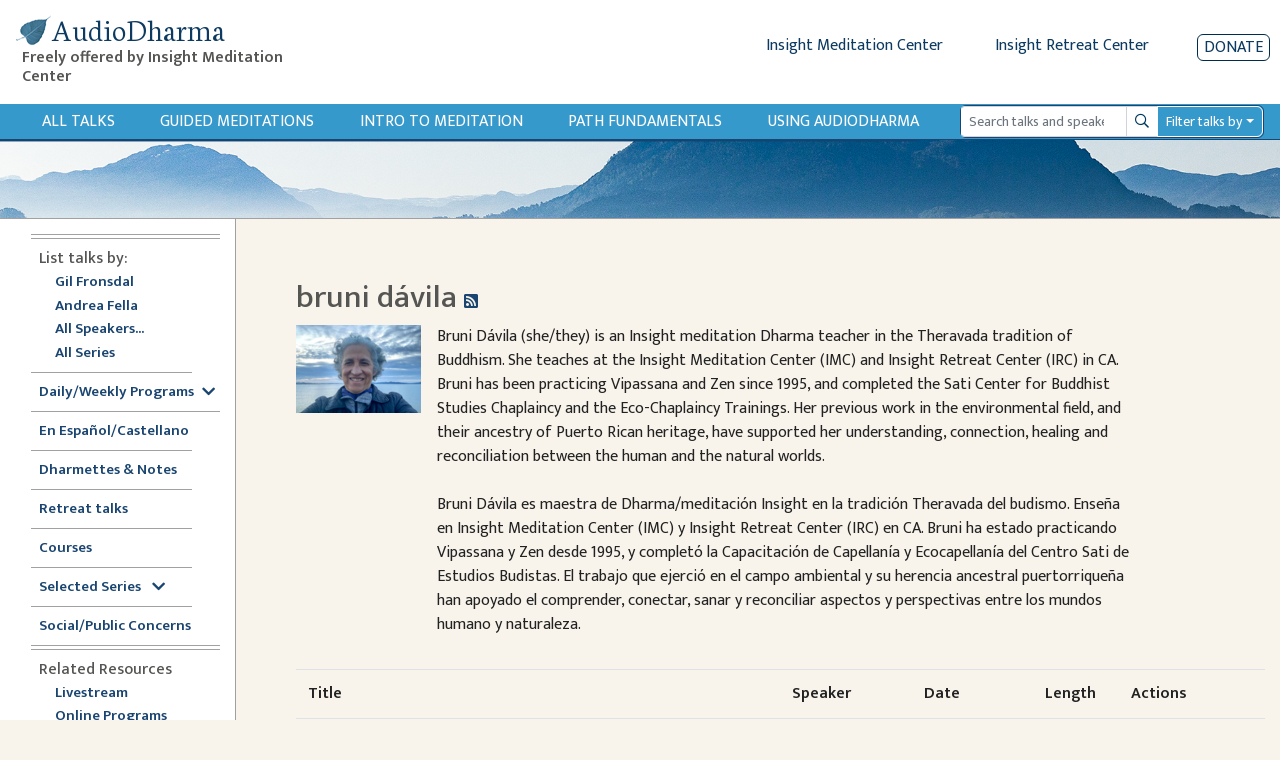

--- FILE ---
content_type: text/html; charset=utf-8
request_url: https://www.audiodharma.org/teacher/244/
body_size: 17110
content:
<!DOCTYPE html>
<html>
  <head>
    <title>AudioDharma -   bruni dávila
</title>
    <meta name="csrf-param" content="authenticity_token" />
<meta name="csrf-token" content="Asyjwewgzd6Z2kgqtozqGulShRPl5OlsJb7YG4m8Ftj5AsF77g7ljBVosVgsfcq7OnQQ6olHSMmdlnqKZTOmkA" />
    
    <link rel="stylesheet" href="https://fonts.googleapis.com/css?family=Neuton:extra-light,light,regular">
    <link href="https://fonts.googleapis.com/css2?family=Mukta+Vaani:wght@200;300;400;500;600&display=swap" rel="stylesheet">
    <link rel="icon" type="image/x-icon" href="/assets/favicon-105d15f1a0065cf3d176d23de23c652b3498a2adc5f34c7cbbc5e66246b77c02.ico" />
    <link rel="apple-touch-icon" href="/assets/apple-touch-icon-95786f787f82802b5f76707235921aa80e51346f4dfab9e74fb85b3179438b5b.png">
    <script src="https://kit.fontawesome.com/368674512e.js" crossorigin="anonymous"></script>
    <link rel="stylesheet" href="/assets/application-ce9300db1b705b9f7a535f78da36ec9fbe925681426300b17584f4ebfc4dba89.css" media="all" data-turbo-track="reload" />
    <script src="/packs/js/runtime.js" defer="defer"></script>
<script src="/packs/js/vendors-node_modules_jquery_dist_jquery_js.js" defer="defer"></script>
<script src="/packs/js/vendors-node_modules_luxon_src_luxon_js.js" defer="defer"></script>
<script src="/packs/js/vendors-node_modules_plyr_dist_plyr_min_js.js" defer="defer"></script>
<script src="/packs/js/vendors-node_modules_litepicker_dist_litepicker_umd_js-node_modules_litepicker_dist_plugins_m-825d81.js" defer="defer"></script>
<script src="/packs/js/vendors-node_modules_rails_ujs_lib_assets_compiled_rails-ujs_js.js" defer="defer"></script>
<script src="/packs/js/vendors-node_modules_hotwired_turbo-rails_app_javascript_turbo_index_js-node_modules_bootstra-f9f939.js" defer="defer"></script>
<script src="/packs/js/application.js" defer="defer"></script>
    <link rel="stylesheet" href="/packs/css/vendors-node_modules_hotwired_turbo-rails_app_javascript_turbo_index_js-node_modules_bootstra-f9f939.css" data-turbo-track="reload" defer="defer" />
    <!-- <link rel="alternate" type="application/rss+xml" title="Audio Dharma Podcast Feed" href="https://feeds.feedburner.com/audiodharma"> -->
    <meta name="keywords" content="Dharma talks, Buddhist audio talks, Vipassana, meditation, Buddhist teachings, Gil Fronsdal, Dharma, Theravada">
    <meta name="description" content="Audio Dharma is an archive of Dharma talks given by Gil Fronsdal and various guest speakers at the Insight Meditation Center in Redwood City, CA. Each talk illuminates aspects of the Buddha's teachings. The purpose is the same that the Buddha had for his teachings, to guide us toward the end of suffering and the attainment of freedom.">
    <meta name="apple-itunes-app" content="app-id=1273013847">
    <meta name="viewport" content="width=device-width, initial-scale=1.0">
  </head>
  <body>
    <div class="content">
      
<div class="row no-gutters d-flex d-md-none" style="padding:10px">
  <div class="col-xs-2 col-4">
    <button type="button" id="sidebarCollapse" class="btn btn-primary">
      <i class="fas fa-align-left"></i>
      <span>Show menu</span>
    </button>
  </div>
  <div class="col-xs-10 col-8">
    <a class='app-store-icon' href="https://itunes.apple.com/us/app/audio-dharma/id1273013847?mt=8" target="_blank">
      <img alt="Apple App Store Link" src="/assets/apple_store-0bf7b4315c7c51e1d2236c4724926a5d3460c95ab8da28964c19ffd44cae3ac9.svg" width="111" height="35" />
    </a>
    <a class='app-store-icon' href="https://play.google.com/store/apps/details?id=com.christopherminson.audiodharma" target="_blank">  <img alt="Google Play Link" src="/assets/google_play-2928ae8cf57a300e587bd6bde9fb9e5e079373063fd3f425bc35ef2caf41d46d.svg" width="111" height="35" />
    </a>
  </div>
</div>
<div class="header" style="padding: 10px;">
  <div class="row no-gutters ml-1">
    <div class="header-title col-6 col-md-4 col-lg-3">
      <h1 class="titlebar-brand" style="margin-bottom: 0">
        <a href="/" style="display: flex; align-items: center">
          <img alt="AudioDharma logo" src="/assets/bluebodhileaf-30a21ea7972a152ea16f595997381b4960c74046761954191f6663fb5188f795.png" />
          <span>AudioDharma</span>
        </a>
      </h1>
      <h5 class="ml-2 titlebar-subtitle d-none d-lg-block"> Freely offered by Insight Meditation Center </h5>
      <h5 class="titlebar-subtitle small d-lg-none d-block"> Freely offered by IMC </h5>
    </div>
    <div class="header-links col-6 col-md-8 col-lg-9">
        <div class="row justify-content-end no-gutters">
        <div class="d-none d-md-inline-block">
          <a href="http://www.insightmeditationcenter.org" class="mr-5">Insight Meditation Center</a>
          <a href="http://www.insightretreatcenter.org/" class="mr-5">Insight Retreat Center</a>
        </div>
        <div class="d-inline-block d-md-none d-xs-none">
          <a href="http://www.insightmeditationcenter.org" class="mr-4">IMC</a>
          <a href="http://www.insightretreatcenter.org/" class="mr-4">IRC</a>
        </div>
        <a class="donate-button" href="/donate">Donate</a>
      </div>
    </div>
  </div>
</div>

<div class="content-subheader">
  <div class="row no-gutters">
    <div class="col-3 d-md-none">
      <a class="subheader-link ml-3" href="/talks">All Talks</a>
    </div>
    <div class="subheader-link-holder d-none d-md-flex col-xl-9 col-md-7">
      <a class="subheader-link" href="/talks">All Talks</a>
<a class="subheader-link d-none d-xl-block" href="/playables/search?query=guided+meditation&amp;title=Guided+Meditations">Guided Meditations</a>
<a class="subheader-link d-none d-xl-block" href="/series/introduction">Intro to Meditation</a>
<a class="subheader-link" href="/series/fundamentals">Path Fundamentals</a>
<a class="subheader-link" href="/help">Using Audiodharma</a>

    </div>
    <div class="col-xl-3 col-md-5 col-9 my-auto order-md-12 float-right">
      <div class="mr-3">
        <form id="search-form" action="/playables/search" accept-charset="UTF-8" method="get">
  <div class="dropdown">
    <div class="input-group input-group-sm">
      <input name="query" type="search" class="form-control playable-search-input" placeholder="Search talks and speakers" value="">
      <div class="input-group-append">
        <button type="submit" class="btn input-group-text playable-search-button d-flex align-items-center">
          <i class="far fa-search" aria-hidden="true"></i>
          <span class="sr-only">Search</span>
        </button>
      </div>
      <div class="input-group-append">
        <button class="btn playable-search-dropdown dropdown-toggle input-group-text" type="button" id="searchAdvancedButton" aria-haspopup="true" aria-expanded="false">
          Filter talks by
        </button>
      </div>
      <div class="dropdown-menu" id="searchAdvancedDropdown" style="width: 100%" aria-labelledby="searchAdvancedButton">
        <div class="px-4 py-3">
          <div class="form-group row">
            <label class="col-4 col-form-label-sm" for="searchSpeaker" >Speaker </label>
            <select name="speaker_id" class="custom-select custom-select-sm col-8" id="searchSpeaker">
              <option selected="selected" value="">All</option>
<option value="264">Adrianne Ross</option>
<option value="16">Ajaan Thanissaro</option>
<option value="5">Ajahn Amaro</option>
<option value="455">Ajahn Brahmali</option>
<option value="33">Ajahn Chandako</option>
<option value="84">Ajahn Jumnien</option>
<option value="466">Ajahn Kovilo</option>
<option value="153">Ajahn Liem Thitadhammo</option>
<option value="109">Ajahn Metta</option>
<option value="468">Ajahn Nisabho</option>
<option value="224">Ajahn Pasanno</option>
<option value="119">Ajahn Prasert</option>
<option value="340">Ajahn Sucitto</option>
<option value="146">Ajahn Sundara</option>
<option value="151">Ajahn Thanasanti</option>
<option value="152">Ajahn Thaniya</option>
<option value="134">Alan Senauke</option>
<option value="297">Alex Haley</option>
<option value="262">Alexis Santos</option>
<option value="486">Alice Cabotaje</option>
<option value="342">Amana Brembry Johnson</option>
<option value="284">Amy Saltzman</option>
<option value="210">Andrea Castillo</option>
<option value="2">Andrea Fella</option>
<option value="62">Andrew Getz</option>
<option value="114">Andrew Olendzki</option>
<option value="276">Andrew Wallace</option>
<option value="20">Angie Boissevain</option>
<option value="98">Ani Lhadron</option>
<option value="311">Anna Douglas</option>
<option value="497">Annanda Barclay</option>
<option value="481">Anne Roise</option>
<option value="201">Annie Nugent</option>
<option value="51">Anushka Fernandopulle</option>
<option value="354">Ari Crellin-Quick</option>
<option value="200">Ari Goldfield</option>
<option value="100">Arlene Lueck</option>
<option value="181">Art Jolly</option>
<option value="7">Ayya Anandabodhi</option>
<option value="386">Ayya Dhammadipa</option>
<option value="128">Ayya Santacitta</option>
<option value="192">Ayya Santussika</option>
<option value="149">Ayya Tathaaloka</option>
<option value="61">Barbara Gates</option>
<option value="78">Berget Jelane</option>
<option value="450">Bernadette Prinster</option>
<option value="390">Bernat Font </option>
<option value="63">Beth Goldring</option>
<option value="125">Betsy Rose</option>
<option value="259">Bhante Buddharakkhita</option>
<option value="68">Bhante Henepola Gunaratana</option>
<option value="460">Bhante Pasanna</option>
<option value="242">Bhante Piyananda</option>
<option value="359">Bhante Sujato</option>
<option value="145">Bhante Sujiva</option>
<option value="208">Bhikkhu Analayo</option>
<option value="319">Bhikkhu Ananda</option>
<option value="19">Bhikkhu Bodhi</option>
<option value="477">Bhikkhu Sambodhi</option>
<option value="456">Bhikkhu Sanathavihari</option>
<option value="72">Bill Hart</option>
<option value="299">Bill Kostura</option>
<option value="159">Bill Weber</option>
<option value="73">Blanche Hartman</option>
<option value="141">Bob Stahl</option>
<option value="307">Brian Lesage</option>
<option value="56">Bruce Freedman</option>
<option value="270">Bruce Hyman</option>
<option value="244">bruni dávila</option>
<option value="25">Carla Brennan</option>
<option value="389">Carol Wilson</option>
<option value="48">Carolyn Dille</option>
<option value="234">Carrie Tamburo</option>
<option value="79">Charlie Johnson</option>
<option value="484">Chenxing Han</option>
<option value="74">Cheryl Hylton</option>
<option value="59">Cheryll Gasner</option>
<option value="35">Chris Clifford</option>
<option value="463">Chris Ives</option>
<option value="508">Chris Onderdonk</option>
<option value="461">Claralynn Nunamaker</option>
<option value="214">Cyndia Biver</option>
<option value="288">Daigan Gaither</option>
<option value="101">Daigan Lueck</option>
<option value="487">Dana DePalma, MA</option>
<option value="22">Daniel Bowling</option>
<option value="283">Dan Landry</option>
<option value="37">Darlene Cohen</option>
<option value="469">David Chernikoff</option>
<option value="38">David Cohn</option>
<option value="309">David Lorey</option>
<option value="479">David Morris</option>
<option value="241">Dawn Neal</option>
<option value="324">Dawn Scott</option>
<option value="391">Devin Berry</option>
<option value="369">Devon Hase</option>
<option value="255">Dhammaruwan</option>
<option value="240">Diana Clark</option>
<option value="164">Diana Winston</option>
<option value="55">Donald H. Flaxman</option>
<option value="126">Donald Rothberg</option>
<option value="80">Don Johnson</option>
<option value="71">Douglas Harding</option>
<option value="27">Edward Brown</option>
<option value="198">Eileen Messina</option>
<option value="490">Emily Linderman</option>
<option value="91">Eric Kolvig</option>
<option value="171">Eric Wendt</option>
<option value="29">Eugene Cash</option>
<option value="88">Evan Kavanagh</option>
<option value="371">Fiona Barner</option>
<option value="305">Francisco Morillo Gable</option>
<option value="117">Frank Ostaseski</option>
<option value="102">Fred Luskin</option>
<option value="168">Fred Porta</option>
<option value="133">Fu Nancy Schroeder</option>
<option value="258">Gay Watson</option>
<option value="1">Gil Fronsdal</option>
<option value="293">Ginger Clarkson</option>
<option value="6">Gloria Taraniya Ambrosia</option>
<option value="300">Grace Burford</option>
<option value="478">Grace Schireson</option>
<option value="92">Gregory Kramer</option>
<option value="131">Greg Scharf</option>
<option value="363">Gulwinder (Gullu) Singh</option>
<option value="169">Guy Armstrong</option>
<option value="105">Heather Martin</option>
<option value="147">Heather Sundberg</option>
<option value="498">Henry Shukman</option>
<option value="292">Hilary Borison</option>
<option value="39">Howard Cohn</option>
<option value="103">Hugh MacMillan</option>
<option value="310">Imam Tahir Anwar</option>
<option value="57">Ines Freedman</option>
<option value="157">Jacques Verduin</option>
<option value="89">Jaku Kinst</option>
<option value="10">James Baraz</option>
<option value="458">James Morrison</option>
<option value="301">Jan Nattier</option>
<option value="203">Jason Murphy</option>
<option value="494">Jaya Rudgard</option>
<option value="330">JD Doyle</option>
<option value="222">Jeff Hardin</option>
<option value="75">Jeff Hylton</option>
<option value="17">Jennifer Block</option>
<option value="93">Jennifer Lemas</option>
<option value="447">Jesse Maceo Vega Frey</option>
<option value="269">Jill Hyman</option>
<option value="304">Jill Shepherd</option>
<option value="26">Jim Bronson</option>
<option value="118">Jim Podolske</option>
<option value="452">Joah McGee</option>
<option value="170">Joan DePaoli</option>
<option value="247">JoAnna Hardy</option>
<option value="104">Joanna Macy</option>
<option value="403">Johnathan Woodside</option>
<option value="492">John Brehm</option>
<option value="97">John Lewis</option>
<option value="274">John Martin</option>
<option value="459">John O&#39;Connor</option>
<option value="207">John Peacock</option>
<option value="156">John Travis</option>
<option value="85">Jon Kabat-Zinn</option>
<option value="277">José Luis Reissig</option>
<option value="18">Joseph Bobrow</option>
<option value="64">Joseph Goldstein</option>
<option value="346">Jozen Tamori Gibson</option>
<option value="358">Judith Randall</option>
<option value="28">Judy Cannon</option>
<option value="278">Judy Long</option>
<option value="106">Kamala Masters</option>
<option value="347">Karen Zelin</option>
<option value="77">Kate Munding</option>
<option value="34">Kathy Cheney</option>
<option value="505">Keith Wakefield</option>
<option value="235">Kelly McGonigal</option>
<option value="489">Kerry Dunn</option>
<option value="67">Kevin Griffin</option>
<option value="4">Kim Allen</option>
<option value="107">Kim McLaughlin</option>
<option value="308">Kim Moore</option>
<option value="471">Kirsten DeLeo</option>
<option value="376">Kirsten Rudestam</option>
<option value="395">Kodo Conlin</option>
<option value="123">Kokai Roberts</option>
<option value="275">Konin Cardenas</option>
<option value="501">Kristina Isberg</option>
<option value="482">Lama Justin von Bujdoss</option>
<option value="166">Larry Yang</option>
<option value="42">Laura Crabb</option>
<option value="138">Lauren Silver</option>
<option value="45">Lee De Barros</option>
<option value="99">Lee Lipp</option>
<option value="24">Leigh Brasington</option>
<option value="495">Leigh Miller</option>
<option value="66">Lesley Grant</option>
<option value="122">Lewis Richmond</option>
<option value="453">Lienchi Tran</option>
<option value="355">Lilu Chen</option>
<option value="509">Lily Huang</option>
<option value="44">Linda Ruth Cutts</option>
<option value="197">Liz Powell</option>
<option value="165">Lori Wong</option>
<option value="491">Lydia Ridgway</option>
<option value="94">Marc Lesser</option>
<option value="58">Margaret Gainer</option>
<option value="142">Maria Straatmann</option>
<option value="393">Marjolein Janssen</option>
<option value="3">Mark Abramson</option>
<option value="40">Mark Coleman</option>
<option value="172">Mark Neenan</option>
<option value="205">Martin Aylward</option>
<option value="11">Martine Batchelor</option>
<option value="116">Mary Grace Orr</option>
<option value="256">Mary Mocine</option>
<option value="231">Matthew Brensilver</option>
<option value="173">Matt McNeil</option>
<option value="219">Max Erdstein</option>
<option value="464">Max Hokai Swanger</option>
<option value="272">Meg Gawler</option>
<option value="394">Mei Elliott</option>
<option value="162">Mel Weitsman</option>
<option value="14">Michael Bennett</option>
<option value="185">Michael Newhall</option>
<option value="163">Michael Wenger</option>
<option value="225">Michelle Shields</option>
<option value="323">Mindy Zlotnik</option>
<option value="90">Mirka Knaster</option>
<option value="108">Misha Merrill</option>
<option value="510">Mohsen Mahdawi</option>
<option value="313">Mushim (Patricia) Ikeda</option>
<option value="496">Nancy Hamilton</option>
<option value="226">Nancy Smee</option>
<option value="475">Nathan Jishin Michon</option>
<option value="229">Nikki Mirghafori</option>
<option value="338">Nirali Shah</option>
<option value="387">Nolitha Tsengiwe</option>
<option value="115">Nona Olivia</option>
<option value="53">Norman Fischer</option>
<option value="213">No Teacher</option>
<option value="285">Oori Silberstein</option>
<option value="243">Oren Jay Sofer</option>
<option value="130">Pa Auk Sayadaw</option>
<option value="282">Pablo González</option>
<option value="467">Pamela Ayo Yetunde</option>
<option value="161">Pamela Weiss</option>
<option value="69">Paul Haller</option>
<option value="177">Peter Overton</option>
<option value="110">Phillip Moffitt</option>
<option value="349">Rachel Lewis</option>
<option value="472">Ram Appalaraju</option>
<option value="266">Rebecca Bradshaw</option>
<option value="49">Rebecca Dixon</option>
<option value="193">Rebekkah LaDyne</option>
<option value="217">Ren Bunce</option>
<option value="218">Renshin Bunce</option>
<option value="148">Reverend Heng Sure</option>
<option value="356">Reverend Lien</option>
<option value="449">Rev. Liên Shutt</option>
<option value="135">Richard Shankman</option>
<option value="186">Richard Sievers</option>
<option value="70">Rick Hanson</option>
<option value="353">Rick Maddock</option>
<option value="253">Rita Gross</option>
<option value="43">Robert Cusick</option>
<option value="265">Robert Thomas</option>
<option value="87">Ronna Kabatznick</option>
<option value="230">Rose Taylor Goldfield</option>
<option value="280">Ruby Grad</option>
<option value="271">Ruth King</option>
<option value="36">Sally Clough</option>
<option value="365">Sandra Sanabria</option>
<option value="129">Santikaro</option>
<option value="405">Sarah Shaw</option>
<option value="314">Sayadaw U Jagara </option>
<option value="150">Sayadaw U Tejaniya</option>
<option value="502">Sean Feit Oakes</option>
<option value="221">Sean Kerr</option>
<option value="30">Seth Castleman</option>
<option value="279">Shahara Godfrey</option>
<option value="31">Shaila Catherine</option>
<option value="140">Shanti Soule</option>
<option value="206">Shantum Seth</option>
<option value="124">Sharda Rogell</option>
<option value="127">Sharon Salzberg</option>
<option value="260">Shelley Gault</option>
<option value="196">Shin Kwan Park</option>
<option value="245">Shinzen Young</option>
<option value="183">Sister Susila</option>
<option value="83">Smita Joshi</option>
<option value="158">Spring Washam</option>
<option value="12">Stephen Batchelor</option>
<option value="350">Stephen Fulder</option>
<option value="8">Steve Armstrong</option>
<option value="60">Steven Gasner</option>
<option value="182">Steve Stuckey</option>
<option value="144">Steve Stucky</option>
<option value="160">Steve Weintraub</option>
<option value="176">Stuart Clancy</option>
<option value="155">Surja Tjahaja</option>
<option value="50">Susan Ezequelle</option>
<option value="113">Susan O&#39;Connell</option>
<option value="493">Susan Shannon</option>
<option value="306">Susie Harrington</option>
<option value="375">Susy Keely</option>
<option value="286">Tanya Wiser</option>
<option value="23">Tara Brach</option>
<option value="321">Tara Mulay</option>
<option value="143">Teah Strozer</option>
<option value="139">Tempel Smith</option>
<option value="320">Tenzin Chogkyi</option>
<option value="360">Teresa Abdala-Romano</option>
<option value="54">Therese Fitzgerald</option>
<option value="296">Tim Burkett</option>
<option value="228">Tom Harshman</option>
<option value="187">Toni Bernhard</option>
<option value="15">Tony Bernhard</option>
<option value="175">Tony Patchell</option>
<option value="480">Trent Thornley</option>
<option value="457">Trent Walker</option>
<option value="388">Tuere Sala</option>
<option value="483">Vanessa Able</option>
<option value="476">Vanessa Sasson</option>
<option value="184">Various</option>
<option value="223">Venerable Pannavati</option>
<option value="9">Victoria Austin</option>
<option value="488">Victoria Cary</option>
<option value="199">Victor Medina</option>
<option value="52">Vinny Ferraro</option>
<option value="345">Walt Opie</option>
<option value="81">Wendy Johnson</option>
<option value="404">Wendy Lo, 劳颖昆 </option>
<option value="111">Wes Nisker</option>
<option value="86">Will Kabat-Zinn</option>
<option value="302">Xi He</option>
<option value="465">Yanli Wang</option>
<option value="402">Yasmina Porter</option>
<option value="333">Ying Chen, 陈颖</option>
<option value="120">Yvonne Rand</option>
            </select>
          </div>
          <div class="form-group row">
            <label class="col-4 col-form-label-sm" for="searchLanguage" >Language </label>
            <select name="language" class="custom-select custom-select-sm col-8" id="searchLanguage">
              <option selected="selected" value="">All</option>
<option value="Chinese">Chinese</option>
<option value="English">English</option>
<option value="Spanish">Spanish</option>
            </select>
          </div>
          <div class="form-group row">
            <label class="col-4 col-form-label-sm">Date Range</label>
            <div class="col-8 px-0">
              <div class="row no-gutters">
                <div class="col-6">
                  <input name="start_date" id="searchStartDate" class="form-control form-control-sm" autocomplete="off" placeholder="mm/dd/yyyy" value="" />
                  <small id="emailHelp" class="form-text text-muted">start date</small>
                </div>
                <div class="col-6">
                  <input name="end_date" id="searchEndDate" class="form-control form-control-sm" autocomplete="off" placeholder="mm/dd/yyyy" value="" />
                  <small id="emailHelp" class="form-text text-muted">end date</small>
                </div>
              </div>
            </div>
          </div>
          <div class="form-group row">
            <label class="col-4 col-form-label-sm">Duration</label>
            <select name="duration" class="custom-select custom-select-sm col-8" id="searchDuration">
              <option selected="selected" value="">Any length</option>
<option value="0,600">&lt; 10 minutes</option>
<option value="601,1800">10-30 minutes</option>
<option value="1801,3600">30-60 minutes</option>
<option value="3601">&gt; 60 minutes</option>
            </select>
          </div>
          <div class="form-group row">
            <label class="col-4 col-form-label-sm">Venue</label>
            <select name="venue_id" class="custom-select custom-select-sm col-8" id="searchVenue">
              <option selected="selected" value="">All</option>
<option value="1">Insight Meditation Center</option>
<option value="23">Insight Retreat Center</option>
<option value="26">Audio Dharma Archive</option>
<option value="33">Big Springs Retreat Center</option>
<option value="25">Chaplaincy Program at IMC</option>
<option value="24">DPP at IMC</option>
<option value="30">External - Non IMC Event</option>
<option value="21">Hidden Villa</option>
<option value="29">IMC Programs</option>
<option value="22">Jikoji Retreat Center</option>
<option value="27">Sati Center</option>
<option value="15">Spirit Rock Meditation Center</option>
<option value="18">unknown</option>
            </select>
          </div>
          <div class="form-group row">
            <label class="col-4 col-form-label-sm">Search Mode</label>
            <select name="mode" class="custom-select custom-select-sm col-8" id="searchMode">
              <option selected="selected" value="">Exact</option>
<option value="similar">Similar</option>
            </select>
          </div>
          <div class="form-group search-edited-transcript row ">
            <div class="col-6 form-inline form-check">
              <label class="form-check-label col-form-label-sm" for="editedTranscriptCheckbox">Edited transcript</label>
              <input type="checkbox" name="edited_transcript" id="editedTranscriptCheckbox" class="form-check-input ml-lg-3 ml-2"  />
            </div>
            <div class="col-6 form-check form-inline">
              <label class="form-check-label col-form-label-sm" for="editedVoiceTextCheckbox">Edited voice/text</label>
              <input type="checkbox" name="edited_voice_text" class="form-check-input ml-lg-3 ml-2" id="editedVoiceTextCheckbox"  />
            </div>
          </div>
          <button type="button" class="btn btn-secondary dropdown-close float-left">Close</button>
          <button type="submit" class="btn btn-primary float-right">Search</button>
          <button type="button" class="btn btn-danger-custom float-left js-clear-form ml-2">Clear</button>
        </div>
      </div>
    </div>
  </div>
</form>
      </div>
    </div>
  </div>
</div>
<div class="subheader-image d-none d-md-block">
</div>

      <div class="application-wrapper">
        <nav id="sidebar">
  <div id="dismiss">
    <i class="fas fa-arrow-left"></i>
  </div>
  <div class="sidebar-subheader d-md-none">
    <a class="subheader-link" href="/talks">All Talks</a>
<a class="subheader-link d-none d-xl-block" href="/playables/search?query=guided+meditation&amp;title=Guided+Meditations">Guided Meditations</a>
<a class="subheader-link d-none d-xl-block" href="/series/introduction">Intro to Meditation</a>
<a class="subheader-link" href="/series/fundamentals">Path Fundamentals</a>
<a class="subheader-link" href="/help">Using Audiodharma</a>

  </div>
  <ul class="inner">
    <div class="divider">
      <div class='line'></div>
      <div class='line'></div>
    </div>
    <li><span class="subheader">List talks by:</span></li>
    <ul>
      <li class="nav"><a class="" href="/speakers/1">Gil Fronsdal</a></li>
      <li class="nav"><a class="" href="/speakers/2">Andrea Fella</a></li>
      <li class="nav"><a class="" href="/speakers">All Speakers...</a></li>
      <li class="nav"><a class="" href="/series">All Series</a></li>
    </ul>
    <div class="divider">
      <div class='line narrow'></div>
    </div>
    <li class="nav"><a data-toggle="collapse" class='sidebar-collapse' id='selected-series-button' href='#weekly-series'>Daily/Weekly Programs<i class="ml-2 fas fa-chevron-down" style="vertical-align:middle"></i></a>
      <ul class="collapse sidebar-sublist" id="weekly-series">
        <li class="nav"><a class="" href="/series/12876">7am Sit &amp; Dharmette</a></li>
        <li class="nav"><a class="" href="/series/12981">Sunday Morning Program</a></li>
        <li class="nav"><a class="" href="/series/monday_night">Monday Night Sit &amp; Talk</a></li>
        <li class="nav"><a class="" href="/series/12884">Tuesday Sit, Reflection, Discussion</a></li>
        <li class="nav"><a class="" href="/playables/search?language=Spanish&amp;title=En+Espa%C3%B1ol">Dharma en Español (Tuesdays)</a></li>
        <li class="nav"><a class="" href="/series/wednesday_half_day">Wednesday Half Day Retreat</a></li>
        <li class="nav"><a class="" href="/series/12886">Thursday Sit with Q&amp;A</a></li>
        <li class="nav"><a class="" href="/playables/search?query=Happy+Hour&amp;title=Happy+Hour">Happy Hour</a></li>
      </ul>
    </li>
    <div class="divider">
      <div class='line'></div>
    </div>
    <li class="nav"><a class="" href="/playables/search?language=Spanish&amp;title=En+Espa%C3%B1ol">En Español/Castellano</a></li>
    <div class="divider">
      <div class='line narrow'></div>
    </div>
    <li class="nav"><a class="" href="/playables/search?query=dharmette+or+practice+notes&amp;title=Dharmettes+and+Practice+Notes">Dharmettes &amp; Notes</a></li>
    <div class="divider">
      <div class='line narrow'></div>
    </div>
    <li class="nav"><a class="" href="/retreats">Retreat talks</a></li>
    <div class="divider">
      <div class='line narrow'></div>
    </div>
    <li class="nav"><a class="" href="/courses">Courses</a></li>
    <div class="divider">
      <div class='line narrow'></div>
    </div>
    <li class="nav"><a data-toggle="collapse" class='sidebar-collapse' id='selected-series-button' href='#recommendations'>Selected Series <i class="ml-2 fas fa-chevron-down" style="vertical-align:middle"></i></a>
      <ul class="collapse sidebar-sublist" id="recommendations">
          <li class="nav"><a class="" href="/series/1797">Anapanasati Practice - Mindfulness of Breathing</a></li>
          <li class="nav"><a class="" href="/series/1724">Buddhist Meditation</a></li>
          <li class="nav"><a class="" href="/series/1804">Concentration Series</a></li>
          <li class="nav"><a class="" href="/series/1809">Daily Life Practice </a></li>
          <li class="nav"><a class="" href="/series/7020">Daylong Meditation Retreats</a></li>
          <li class="nav"><a class="" href="/series/1725">Dying in the Dharma</a></li>
          <li class="nav"><a class="" href="/series/3840">Eightfold Path Program</a></li>
          <li class="nav"><a class="" href="/series/4858">Four Noble Truths</a></li>
          <li class="nav"><a class="" href="/series/1761">Intermediate Mindfulness</a></li>
          <li class="nav"><a class="" href="/series/14356">Introduction to Mindfulness Instruction</a></li>
          <li class="nav"><a class="" href="/series/1728">Lovingkindness (Metta)</a></li>
          <li class="nav"><a class="" href="/series/1839">Sati Center</a></li>
          <li class="nav"><a class="" href="/series/1742">Satipatthana Sutta</a></li>
          <li class="nav"><a class="" href="/series/11517">Seven Factors of Awakening</a></li>
          <li class="nav"><a class="" href="/series/1808">The Five Hindrances</a></li>
          <li class="nav"><a class="" href="/series/1726">The Five Spiritual Faculties</a></li>
          <li class="nav"><a class="" href="/series/8823">The Refuges Class Series</a></li>
          <li class="nav"><a class="" href="/series/7118">The Ten Paramis</a></li>
          <li class="nav"><a class="" href="/series/1783">Working with Pain</a></li>
      </ul>
    </li>
    <div class="divider">
      <div class='line narrow'></div>
    </div>
    <li class="nav"><a class="" href="/series/social_public_concerns">Social/Public Concerns</a></li>
    <div class="divider">
      <div class='line'></div>
      <div class='line'></div>
    </div>
    <li><span class="subheader">Related Resources</span></li>
    <ul>
      <li class="nav"><a href="https://www.insightmeditationcenter.org/live-video/" target="_blank">Livestream</a></li>
      <li class="nav"><a href="https://www.insightmeditationcenter.org/programs/online-courses/" target="_blank">Online Programs</a></li>
      <li class="nav"><a href="https://www.insightmeditationcenter.org/meditation-timers/" target="_blank">Meditation Timers</a></li>
      <li class="nav"><a href="https://www.sati.org/" target="_blank">Sati Center </a></li>
      <li class="nav"><a class='sidebar-collapse' data-toggle="collapse" href='#videolist'>Videos<i class="ml-2 fas fa-chevron-down" style="vertical-align:middle"></i></a>
        <ul class="collapse sidebar-sublist" id="videolist">
          <li class="nav"><a href="https://www.insightmeditationcenter.org/7am-guided-sit-talk/" target="_blank">7am Sit & Dharmette</a>
            <li class="nav"><a href="https://www.insightmeditationcenter.org/classes/" target="_blank">Intro to Meditation</a></li>
            <li class="nav"><a href="https://www.insightmeditationcenter.org/sunday-morning-program/" target="_blank">Sunday Program</a></li>
            <li class="nav"><a href="https://www.insightmeditationcenter.org/monday-sit-talk/" target="_blank">Monday Night Sit & Talk</a></li>
            <li class="nav"><a href="https://www.insightmeditationcenter.org/happy-hour-sit-talk/" target="_blank">Happy Hour Sit and Talk</a></li>
            <li class="nav"><a href="https://www.youtube.com/playlist?list=PLq_lRuaNj50MYfV2g5CInDDH6kYDbw8vk" target="_blank">Guided Meditations</a></li>
            <li class="nav"><a href="https://www.insightmeditationcenter.org/wednesday-sit-dharmette/" target="_blank">Dharmettes</a></li>
          </ul>
        </li>
      </ul>
      <div class="divider">
        <div class='line'></div>
        <div class='line'></div>
      </div>
      <li class="nav"><a class="" href="/about">About Audiodharma</a></li>
      <li class="nav"><a class="" href="/feedback">Feedback</a></li>
    </ul>
  </nav>

        <div id="content" class="container-fluid">
          <div class="inner-content">
            <div class="row">
    <div class="col-sm-10 order-md-1 mt-2 mt-lg-0">
      <h2 class="page-title">
          bruni dávila

            <span style='font-size:16px'><a target='_blank' href=/feeds/speaker/244><i class='fas fa-rss-square'></i></a></span>

      </h2>
    </div>
</div>

            <div class='row no-gutters pb-3'>
  <div class="col-12 col-md-auto">
        <img alt="bruni dávila" src="https://audiodharma.us-east-1.linodeobjects.com/speakers/244/image3_small.png?X-Amz-Algorithm=AWS4-HMAC-SHA256&amp;X-Amz-Credential=HLLAU43PIIJJX5BMVR3M%2F20260121%2Fdefault%2Fs3%2Faws4_request&amp;X-Amz-Date=20260121T085752Z&amp;X-Amz-Expires=900&amp;X-Amz-SignedHeaders=host&amp;X-Amz-Signature=ee6d3839a2df8141e311c4695ff48af6c1df084c24c71c71c50b3412a5a3aa2e" />
  </div>
  <div class="col-12 px-md-3 col-md-9">
    <p class="d-md-block d-none full-bio"> Bruni Dávila (she/they) is an Insight meditation Dharma teacher in the Theravada tradition of Buddhism. She teaches at the Insight Meditation Center (IMC) and Insight Retreat Center (IRC) in CA. Bruni has been practicing Vipassana and Zen since 1995, and completed the Sati Center for Buddhist Studies Chaplaincy and the Eco-Chaplaincy Trainings. Her previous work in the environmental field, and their ancestry of Puerto Rican heritage, have supported her understanding, connection, healing and reconciliation between the human and the natural worlds.<br><br>Bruni Dávila es maestra de Dharma/meditación Insight en la tradición Theravada del budismo. Enseña en Insight Meditation Center (IMC) y Insight Retreat Center (IRC) en CA. Bruni ha estado practicando Vipassana y Zen desde 1995, y completó la Capacitación de Capellanía y Ecocapellanía del Centro Sati de Estudios Budistas. El trabajo que ejerció en el campo ambiental y su herencia ancestral puertorriqueña han apoyado el comprender, conectar, sanar y reconciliar aspectos y perspectivas entre los mundos humano y naturaleza.  </p>
    <p class="d-md-none short-bio"> Bruni Dávila (she/they) is an Insight meditation Dharma teacher in the Theravada tradition of Buddhism. She teaches at the Insight Meditation Center (IMC) and Insight Retreat Center (IRC) in CA....<a class="js-speaker-bio-read-more" href="#">Read more</a></p>
  </div>
</div>
<table class="table">
  <tr>
    <th style="max-width: 400px">Title </th>
    <th class="playable-table-speaker">Speaker</th>
    <th class="playable-table-date d-none d-md-table-cell">Date </th>
    <th class="d-none d-md-table-cell">Length </th>
    <th class="d-table-cell d-md-none">Length/<br />Date</th>
    <th class="d-none d-md-table-cell">Actions</th>
  </tr>
  <tr>
  <td class='playable-table-name'>
    <a href="/talks/23418">Dharmette: Mindfulness of the Body Internally, Externally and Everything In Between</a>
    </div>
  </td>
  <td class="playable-table-speaker"><a href="/speakers/244">bruni dávila</a></td>
  <td class="d-none d-md-table-cell playable-table-date">2025.07.16</td>
  <td class="d-none d-md-table-cell">12:33</td>
  <td class="d-table-cell d-md-none"><i class="fal fa-clock mr-1"></i>12:33<br />
    2025.07.16</td>
  <td class="d-none d-md-table-cell">
        <a class="js-audio-select" aria-label="Play Dharmette: Mindfulness of the Body Internally, Externally and Everything In Between" role="button" data-toggle="tooltip" data-placement="bottom" data-download-url="/talks/23418/download" data-url="https://audiodharma.us-east-1.linodeobjects.com/talks/23418/20250716-bruni_d%C3%A1vila-IMC-dharmette_mindfulness_of_the_body_internally_externally_and_everything_in_between.mp3" data-speakers="bruni dávila" data-title="Dharmette: Mindfulness of the Body Internally, Externally and Everything In Between" data-type="audio/mp3" data-id="23418" href="#">
          <i class="talk-icon play-icon fas fa-play" aria-hidden="true"></i>
</a>        <a href="/talks/23418/download"
          class="talk-icon far fa-arrow-to-bottom"
          data-toggle="tooltip"
          data-placement="bottom"
          title="Download"
          aria-label="Download Dharmette: Mindfulness of the Body Internally, Externally and Everything In Between"
          download></a>
      
  </td>
</tr>
<tr>
  <td class='playable-table-name'>
    <a href="/talks/22398">Tuesday evening reflections</a>
      <div class='badges'>
          <span class="badge badge-dark" data-toggle="tooltip" data-placement="bottom" title="Online Hybrid via Zoom Insight Retreat March 2-9 2025"><a href="/retreats/460">View Retreat</a></span>
    </div>
  </td>
  <td class="playable-table-speaker"><a href="/speakers/244">bruni dávila</a></td>
  <td class="d-none d-md-table-cell playable-table-date">2025.03.04</td>
  <td class="d-none d-md-table-cell">30:05</td>
  <td class="d-table-cell d-md-none"><i class="fal fa-clock mr-1"></i>30:05<br />
    2025.03.04</td>
  <td class="d-none d-md-table-cell">
        <a class="js-audio-select" aria-label="Play Tuesday evening reflections" role="button" data-toggle="tooltip" data-placement="bottom" data-download-url="/talks/22398/download" data-url="https://audiodharma.us-east-1.linodeobjects.com/talks/22398/20250304-bruni_d%C3%A1vila-IRC-tuesday_evening_reflections.mp3" data-speakers="bruni dávila" data-title="Tuesday evening reflections" data-type="audio/mp3" data-id="22398" href="#">
          <i class="talk-icon play-icon fas fa-play" aria-hidden="true"></i>
</a>        <a href="/talks/22398/download"
          class="talk-icon far fa-arrow-to-bottom"
          data-toggle="tooltip"
          data-placement="bottom"
          title="Download"
          aria-label="Download Tuesday evening reflections"
          download></a>
      
  </td>
</tr>
<tr>
  <td class='playable-table-name'>
    <a href="/talks/21445">The Eightfold Path Supported by Confidence</a>
    </div>
  </td>
  <td class="playable-table-speaker"><a href="/speakers/244">bruni dávila</a></td>
  <td class="d-none d-md-table-cell playable-table-date">2024.10.06</td>
  <td class="d-none d-md-table-cell">42:10</td>
  <td class="d-table-cell d-md-none"><i class="fal fa-clock mr-1"></i>42:10<br />
    2024.10.06</td>
  <td class="d-none d-md-table-cell">
        <a class="js-audio-select" aria-label="Play The Eightfold Path Supported by Confidence" role="button" data-toggle="tooltip" data-placement="bottom" data-download-url="/talks/21445/download" data-url="https://audiodharma.us-east-1.linodeobjects.com/talks/21445/20241006-bruni_d%C3%A1vila-IMC-the_eightfold_path_supported_by_confidence.mp3" data-speakers="bruni dávila" data-title="The Eightfold Path Supported by Confidence" data-type="audio/mp3" data-id="21445" href="#">
          <i class="talk-icon play-icon fas fa-play" aria-hidden="true"></i>
</a>        <a href="/talks/21445/download"
          class="talk-icon far fa-arrow-to-bottom"
          data-toggle="tooltip"
          data-placement="bottom"
          title="Download"
          aria-label="Download The Eightfold Path Supported by Confidence"
          download></a>
      <a title="Watch Video" data-hover="tooltip" data-placement="bottom" data-title="The Eightfold Path Supported by Confidence" data-embed-video-url="https://www.youtube.com/embed/SI1p7SPzDqM?autoplay=1" data-toggle="modal" data-target="#videoModal" class="talk-icon far fa-video video-modal-link d-none d-md-inline" aria-label="Watch The Eightfold Path Supported by Confidence in modal" href="#"></a><a title="Watch Video" data-hover="tooltip" data-placement="bottom" data-title="The Eightfold Path Supported by Confidence" class="talk-icon far fa-video d-sm-inline d-md-none" target="_blank" aria-label="Watch The Eightfold Path Supported by Confidence in new tab" href="https://youtube.com/live/SI1p7SPzDqM"></a>
  </td>
</tr>
<tr>
  <td class='playable-table-name'>
    <a href="/talks/19764">Dedication of Merit and Closing</a>
      <div class='badges'>
          <span class="badge badge-dark" data-toggle="tooltip" data-placement="bottom" title="Daylong Online Retreat with bruni dávila"><a href="/retreats/407">View Retreat</a></span>
    </div>
  </td>
  <td class="playable-table-speaker"><a href="/speakers/244">bruni dávila</a></td>
  <td class="d-none d-md-table-cell playable-table-date">2024.02.03</td>
  <td class="d-none d-md-table-cell">01:20</td>
  <td class="d-table-cell d-md-none"><i class="fal fa-clock mr-1"></i>01:20<br />
    2024.02.03</td>
  <td class="d-none d-md-table-cell">
        <a class="js-audio-select" aria-label="Play Dedication of Merit and Closing" role="button" data-toggle="tooltip" data-placement="bottom" data-download-url="/talks/19764/download" data-url="https://audiodharma.us-east-1.linodeobjects.com/talks/19764/20240203-bruni_d%C3%A1vila-IRC-dedication_of_merit_and_closing.mp3" data-speakers="bruni dávila" data-title="Dedication of Merit and Closing" data-type="audio/mp3" data-id="19764" href="#">
          <i class="talk-icon play-icon fas fa-play" aria-hidden="true"></i>
</a>        <a href="/talks/19764/download"
          class="talk-icon far fa-arrow-to-bottom"
          data-toggle="tooltip"
          data-placement="bottom"
          title="Download"
          aria-label="Download Dedication of Merit and Closing"
          download></a>
      
  </td>
</tr>
<tr>
  <td class='playable-table-name'>
    <a href="/talks/19763">Guided Meditation - Practice with the Brahmaviharas</a>
      <div class='badges'>
          <span class="badge badge-dark" data-toggle="tooltip" data-placement="bottom" title="Daylong Online Retreat with bruni dávila"><a href="/retreats/407">View Retreat</a></span>
    </div>
  </td>
  <td class="playable-table-speaker"><a href="/speakers/244">bruni dávila</a></td>
  <td class="d-none d-md-table-cell playable-table-date">2024.02.03</td>
  <td class="d-none d-md-table-cell">39:47</td>
  <td class="d-table-cell d-md-none"><i class="fal fa-clock mr-1"></i>39:47<br />
    2024.02.03</td>
  <td class="d-none d-md-table-cell">
        <a class="js-audio-select" aria-label="Play Guided Meditation - Practice with the Brahmaviharas" role="button" data-toggle="tooltip" data-placement="bottom" data-download-url="/talks/19763/download" data-url="https://audiodharma.us-east-1.linodeobjects.com/talks/19763/20240203-bruni_d%C3%A1vila-IRC-guided_meditation_-_practice_with_the_brahmaviharas.mp3" data-speakers="bruni dávila" data-title="Guided Meditation - Practice with the Brahmaviharas" data-type="audio/mp3" data-id="19763" href="#">
          <i class="talk-icon play-icon fas fa-play" aria-hidden="true"></i>
</a>        <a href="/talks/19763/download"
          class="talk-icon far fa-arrow-to-bottom"
          data-toggle="tooltip"
          data-placement="bottom"
          title="Download"
          aria-label="Download Guided Meditation - Practice with the Brahmaviharas"
          download></a>
      
  </td>
</tr>
<tr>
  <td class='playable-table-name'>
    <a href="/talks/19762">Guided meditation - Awareness through transitions</a>
      <div class='badges'>
          <span class="badge badge-dark" data-toggle="tooltip" data-placement="bottom" title="Daylong Online Retreat with bruni dávila"><a href="/retreats/407">View Retreat</a></span>
    </div>
  </td>
  <td class="playable-table-speaker"><a href="/speakers/244">bruni dávila</a></td>
  <td class="d-none d-md-table-cell playable-table-date">2024.02.03</td>
  <td class="d-none d-md-table-cell">28:57</td>
  <td class="d-table-cell d-md-none"><i class="fal fa-clock mr-1"></i>28:57<br />
    2024.02.03</td>
  <td class="d-none d-md-table-cell">
        <a class="js-audio-select" aria-label="Play Guided meditation - Awareness through transitions" role="button" data-toggle="tooltip" data-placement="bottom" data-download-url="/talks/19762/download" data-url="https://audiodharma.us-east-1.linodeobjects.com/talks/19762/20240203-bruni_d%C3%A1vila-IRC-guided_meditation_-_awareness_through_transitions.mp3" data-speakers="bruni dávila" data-title="Guided meditation - Awareness through transitions" data-type="audio/mp3" data-id="19762" href="#">
          <i class="talk-icon play-icon fas fa-play" aria-hidden="true"></i>
</a>        <a href="/talks/19762/download"
          class="talk-icon far fa-arrow-to-bottom"
          data-toggle="tooltip"
          data-placement="bottom"
          title="Download"
          aria-label="Download Guided meditation - Awareness through transitions"
          download></a>
      
  </td>
</tr>
<tr>
  <td class='playable-table-name'>
    <a href="/talks/19761">Guidance for eating meditation</a>
      <div class='badges'>
          <span class="badge badge-dark" data-toggle="tooltip" data-placement="bottom" title="Daylong Online Retreat with bruni dávila"><a href="/retreats/407">View Retreat</a></span>
    </div>
  </td>
  <td class="playable-table-speaker"><a href="/speakers/244">bruni dávila</a></td>
  <td class="d-none d-md-table-cell playable-table-date">2024.02.03</td>
  <td class="d-none d-md-table-cell">11:42</td>
  <td class="d-table-cell d-md-none"><i class="fal fa-clock mr-1"></i>11:42<br />
    2024.02.03</td>
  <td class="d-none d-md-table-cell">
        <a class="js-audio-select" aria-label="Play Guidance for eating meditation" role="button" data-toggle="tooltip" data-placement="bottom" data-download-url="/talks/19761/download" data-url="https://audiodharma.us-east-1.linodeobjects.com/talks/19761/20240203-bruni_d%C3%A1vila-IRC-guidance_for_eating_meditation.mp3" data-speakers="bruni dávila" data-title="Guidance for eating meditation" data-type="audio/mp3" data-id="19761" href="#">
          <i class="talk-icon play-icon fas fa-play" aria-hidden="true"></i>
</a>        <a href="/talks/19761/download"
          class="talk-icon far fa-arrow-to-bottom"
          data-toggle="tooltip"
          data-placement="bottom"
          title="Download"
          aria-label="Download Guidance for eating meditation"
          download></a>
      
  </td>
</tr>
<tr>
  <td class='playable-table-name'>
    <a href="/talks/19759">A day of rest dharmette and walking instructions</a>
      <div class='badges'>
          <span class="badge badge-dark" data-toggle="tooltip" data-placement="bottom" title="Daylong Online Retreat with bruni dávila"><a href="/retreats/407">View Retreat</a></span>
    </div>
  </td>
  <td class="playable-table-speaker"><a href="/speakers/244">bruni dávila</a></td>
  <td class="d-none d-md-table-cell playable-table-date">2024.02.03</td>
  <td class="d-none d-md-table-cell">27:30</td>
  <td class="d-table-cell d-md-none"><i class="fal fa-clock mr-1"></i>27:30<br />
    2024.02.03</td>
  <td class="d-none d-md-table-cell">
        <a class="js-audio-select" aria-label="Play A day of rest dharmette and walking instructions" role="button" data-toggle="tooltip" data-placement="bottom" data-download-url="/talks/19759/download" data-url="https://audiodharma.us-east-1.linodeobjects.com/talks/19759/20240203-bruni_d%C3%A1vila-IRC-a_day_of_rest_dharmette_and_walking_instructions.mp3" data-speakers="bruni dávila" data-title="A day of rest dharmette and walking instructions" data-type="audio/mp3" data-id="19759" href="#">
          <i class="talk-icon play-icon fas fa-play" aria-hidden="true"></i>
</a>        <a href="/talks/19759/download"
          class="talk-icon far fa-arrow-to-bottom"
          data-toggle="tooltip"
          data-placement="bottom"
          title="Download"
          aria-label="Download A day of rest dharmette and walking instructions"
          download></a>
      
  </td>
</tr>
<tr>
  <td class='playable-table-name'>
    <a href="/talks/19760">Guided meditation - radiating metta</a>
      <div class='badges'>
          <span class="badge badge-dark" data-toggle="tooltip" data-placement="bottom" title="Daylong Online Retreat with bruni dávila"><a href="/retreats/407">View Retreat</a></span>
    </div>
  </td>
  <td class="playable-table-speaker"><a href="/speakers/244">bruni dávila</a></td>
  <td class="d-none d-md-table-cell playable-table-date">2024.02.03</td>
  <td class="d-none d-md-table-cell">47:09</td>
  <td class="d-table-cell d-md-none"><i class="fal fa-clock mr-1"></i>47:09<br />
    2024.02.03</td>
  <td class="d-none d-md-table-cell">
        <a class="js-audio-select" aria-label="Play Guided meditation - radiating metta" role="button" data-toggle="tooltip" data-placement="bottom" data-download-url="/talks/19760/download" data-url="https://audiodharma.us-east-1.linodeobjects.com/talks/19760/20240203-bruni_d%C3%A1vila-IRC-guided_meditation_-_radiating_metta.mp3" data-speakers="bruni dávila" data-title="Guided meditation - radiating metta" data-type="audio/mp3" data-id="19760" href="#">
          <i class="talk-icon play-icon fas fa-play" aria-hidden="true"></i>
</a>        <a href="/talks/19760/download"
          class="talk-icon far fa-arrow-to-bottom"
          data-toggle="tooltip"
          data-placement="bottom"
          title="Download"
          aria-label="Download Guided meditation - radiating metta"
          download></a>
      
  </td>
</tr>
<tr>
  <td class='playable-table-name'>
    <a href="/talks/19758">Introduction and guided meditation</a>
      <div class='badges'>
          <span class="badge badge-dark" data-toggle="tooltip" data-placement="bottom" title="Daylong Online Retreat with bruni dávila"><a href="/retreats/407">View Retreat</a></span>
    </div>
  </td>
  <td class="playable-table-speaker"><a href="/speakers/244">bruni dávila</a></td>
  <td class="d-none d-md-table-cell playable-table-date">2024.02.03</td>
  <td class="d-none d-md-table-cell">37:31</td>
  <td class="d-table-cell d-md-none"><i class="fal fa-clock mr-1"></i>37:31<br />
    2024.02.03</td>
  <td class="d-none d-md-table-cell">
        <a class="js-audio-select" aria-label="Play Introduction and guided meditation" role="button" data-toggle="tooltip" data-placement="bottom" data-download-url="/talks/19758/download" data-url="https://audiodharma.us-east-1.linodeobjects.com/talks/19758/20240203-bruni_d%C3%A1vila-IRC-introduction_and_guided_meditation.mp3" data-speakers="bruni dávila" data-title="Introduction and guided meditation" data-type="audio/mp3" data-id="19758" href="#">
          <i class="talk-icon play-icon fas fa-play" aria-hidden="true"></i>
</a>        <a href="/talks/19758/download"
          class="talk-icon far fa-arrow-to-bottom"
          data-toggle="tooltip"
          data-placement="bottom"
          title="Download"
          aria-label="Download Introduction and guided meditation"
          download></a>
      
  </td>
</tr>
<tr>
  <td class='playable-table-name'>
    <a href="/talks/18815">Saturday Dharma Talk final session</a>
      <div class='badges'>
          <span class="badge badge-dark" data-toggle="tooltip" data-placement="bottom" title="Daylong Online Retreat with bruni dávila"><a href="/retreats/386">View Retreat</a></span>
    </div>
  </td>
  <td class="playable-table-speaker"><a href="/speakers/244">bruni dávila</a></td>
  <td class="d-none d-md-table-cell playable-table-date">2023.09.02</td>
  <td class="d-none d-md-table-cell">1:03:36</td>
  <td class="d-table-cell d-md-none"><i class="fal fa-clock mr-1"></i>1:03:36<br />
    2023.09.02</td>
  <td class="d-none d-md-table-cell">
        <a class="js-audio-select" aria-label="Play Saturday Dharma Talk final session" role="button" data-toggle="tooltip" data-placement="bottom" data-download-url="/talks/18815/download" data-url="https://audiodharma.us-east-1.linodeobjects.com/talks/18815/20230902-bruni_d%C3%A1vila-IRC-saturday_dharma_talk_final_session.mp3" data-speakers="bruni dávila" data-title="Saturday Dharma Talk final session" data-type="audio/mp3" data-id="18815" href="#">
          <i class="talk-icon play-icon fas fa-play" aria-hidden="true"></i>
</a>        <a href="/talks/18815/download"
          class="talk-icon far fa-arrow-to-bottom"
          data-toggle="tooltip"
          data-placement="bottom"
          title="Download"
          aria-label="Download Saturday Dharma Talk final session"
          download></a>
      
  </td>
</tr>
<tr>
  <td class='playable-table-name'>
    <a href="/talks/18817">Afternoon session 2</a>
      <div class='badges'>
          <span class="badge badge-dark" data-toggle="tooltip" data-placement="bottom" title="Daylong Online Retreat with bruni dávila"><a href="/retreats/386">View Retreat</a></span>
    </div>
  </td>
  <td class="playable-table-speaker"><a href="/speakers/244">bruni dávila</a></td>
  <td class="d-none d-md-table-cell playable-table-date">2023.09.02</td>
  <td class="d-none d-md-table-cell">38:14</td>
  <td class="d-table-cell d-md-none"><i class="fal fa-clock mr-1"></i>38:14<br />
    2023.09.02</td>
  <td class="d-none d-md-table-cell">
        <a class="js-audio-select" aria-label="Play Afternoon session 2" role="button" data-toggle="tooltip" data-placement="bottom" data-download-url="/talks/18817/download" data-url="https://audiodharma.us-east-1.linodeobjects.com/talks/18817/20230902-bruni_d%C3%A1vila-IRC-afternoon_session_2.mp3" data-speakers="bruni dávila" data-title="Afternoon session 2" data-type="audio/mp3" data-id="18817" href="#">
          <i class="talk-icon play-icon fas fa-play" aria-hidden="true"></i>
</a>        <a href="/talks/18817/download"
          class="talk-icon far fa-arrow-to-bottom"
          data-toggle="tooltip"
          data-placement="bottom"
          title="Download"
          aria-label="Download Afternoon session 2"
          download></a>
      
  </td>
</tr>
<tr>
  <td class='playable-table-name'>
    <a href="/talks/18814">Saturday Sitting meditation</a>
      <div class='badges'>
          <span class="badge badge-dark" data-toggle="tooltip" data-placement="bottom" title="Daylong Online Retreat with bruni dávila"><a href="/retreats/386">View Retreat</a></span>
    </div>
  </td>
  <td class="playable-table-speaker"><a href="/speakers/244">bruni dávila</a></td>
  <td class="d-none d-md-table-cell playable-table-date">2023.09.02</td>
  <td class="d-none d-md-table-cell">37:12</td>
  <td class="d-table-cell d-md-none"><i class="fal fa-clock mr-1"></i>37:12<br />
    2023.09.02</td>
  <td class="d-none d-md-table-cell">
        <a class="js-audio-select" aria-label="Play Saturday Sitting meditation" role="button" data-toggle="tooltip" data-placement="bottom" data-download-url="/talks/18814/download" data-url="https://audiodharma.us-east-1.linodeobjects.com/talks/18814/20230902-bruni_d%C3%A1vila-IRC-saturday_sitting_meditation.mp3" data-speakers="bruni dávila" data-title="Saturday Sitting meditation" data-type="audio/mp3" data-id="18814" href="#">
          <i class="talk-icon play-icon fas fa-play" aria-hidden="true"></i>
</a>        <a href="/talks/18814/download"
          class="talk-icon far fa-arrow-to-bottom"
          data-toggle="tooltip"
          data-placement="bottom"
          title="Download"
          aria-label="Download Saturday Sitting meditation"
          download></a>
      
  </td>
</tr>
<tr>
  <td class='playable-table-name'>
    <a href="/talks/18813">Saturday Dharmette and sitting meditation</a>
      <div class='badges'>
          <span class="badge badge-dark" data-toggle="tooltip" data-placement="bottom" title="Daylong Online Retreat with bruni dávila"><a href="/retreats/386">View Retreat</a></span>
    </div>
  </td>
  <td class="playable-table-speaker"><a href="/speakers/244">bruni dávila</a></td>
  <td class="d-none d-md-table-cell playable-table-date">2023.09.02</td>
  <td class="d-none d-md-table-cell">28:16</td>
  <td class="d-table-cell d-md-none"><i class="fal fa-clock mr-1"></i>28:16<br />
    2023.09.02</td>
  <td class="d-none d-md-table-cell">
        <a class="js-audio-select" aria-label="Play Saturday Dharmette and sitting meditation" role="button" data-toggle="tooltip" data-placement="bottom" data-download-url="/talks/18813/download" data-url="https://audiodharma.us-east-1.linodeobjects.com/talks/18813/20230902-bruni_d%C3%A1vila-IRC-saturday_dharmette_and_sitting_meditation.mp3" data-speakers="bruni dávila" data-title="Saturday Dharmette and sitting meditation" data-type="audio/mp3" data-id="18813" href="#">
          <i class="talk-icon play-icon fas fa-play" aria-hidden="true"></i>
</a>        <a href="/talks/18813/download"
          class="talk-icon far fa-arrow-to-bottom"
          data-toggle="tooltip"
          data-placement="bottom"
          title="Download"
          aria-label="Download Saturday Dharmette and sitting meditation"
          download></a>
      
  </td>
</tr>
<tr>
  <td class='playable-table-name'>
    <a href="/talks/18812">Saturday Instruction and walking meditation</a>
      <div class='badges'>
          <span class="badge badge-dark" data-toggle="tooltip" data-placement="bottom" title="Daylong Online Retreat with bruni dávila"><a href="/retreats/386">View Retreat</a></span>
    </div>
  </td>
  <td class="playable-table-speaker"><a href="/speakers/244">bruni dávila</a></td>
  <td class="d-none d-md-table-cell playable-table-date">2023.09.02</td>
  <td class="d-none d-md-table-cell">1:19:12</td>
  <td class="d-table-cell d-md-none"><i class="fal fa-clock mr-1"></i>1:19:12<br />
    2023.09.02</td>
  <td class="d-none d-md-table-cell">
        <a class="js-audio-select" aria-label="Play Saturday Instruction and walking meditation" role="button" data-toggle="tooltip" data-placement="bottom" data-download-url="/talks/18812/download" data-url="https://audiodharma.us-east-1.linodeobjects.com/talks/18812/20230902-bruni_d%C3%A1vila-IRC-saturday_instruction_and_walking_meditation.mp3" data-speakers="bruni dávila" data-title="Saturday Instruction and walking meditation" data-type="audio/mp3" data-id="18812" href="#">
          <i class="talk-icon play-icon fas fa-play" aria-hidden="true"></i>
</a>        <a href="/talks/18812/download"
          class="talk-icon far fa-arrow-to-bottom"
          data-toggle="tooltip"
          data-placement="bottom"
          title="Download"
          aria-label="Download Saturday Instruction and walking meditation"
          download></a>
      
  </td>
</tr>
<tr>
  <td class='playable-table-name'>
    <a href="/talks/18811">Saturday Instruction, Dharmette, and sitting meditation</a>
      <div class='badges'>
          <span class="badge badge-dark" data-toggle="tooltip" data-placement="bottom" title="Daylong Online Retreat with bruni dávila"><a href="/retreats/386">View Retreat</a></span>
    </div>
  </td>
  <td class="playable-table-speaker"><a href="/speakers/244">bruni dávila</a></td>
  <td class="d-none d-md-table-cell playable-table-date">2023.09.02</td>
  <td class="d-none d-md-table-cell">57:47</td>
  <td class="d-table-cell d-md-none"><i class="fal fa-clock mr-1"></i>57:47<br />
    2023.09.02</td>
  <td class="d-none d-md-table-cell">
        <a class="js-audio-select" aria-label="Play Saturday Instruction, Dharmette, and sitting meditation" role="button" data-toggle="tooltip" data-placement="bottom" data-download-url="/talks/18811/download" data-url="https://audiodharma.us-east-1.linodeobjects.com/talks/18811/20230902-bruni_d%C3%A1vila-IRC-saturday_instruction_dharmette_and_sitting_meditation.mp3" data-speakers="bruni dávila" data-title="Saturday Instruction, Dharmette, and sitting meditation" data-type="audio/mp3" data-id="18811" href="#">
          <i class="talk-icon play-icon fas fa-play" aria-hidden="true"></i>
</a>        <a href="/talks/18811/download"
          class="talk-icon far fa-arrow-to-bottom"
          data-toggle="tooltip"
          data-placement="bottom"
          title="Download"
          aria-label="Download Saturday Instruction, Dharmette, and sitting meditation"
          download></a>
      
  </td>
</tr>
<tr>
  <td class='playable-table-name'>
    <a href="/talks/18449">Happy Hour: Equanimity for Benefactor (phrases) and All (radiating)</a>
    </div>
  </td>
  <td class="playable-table-speaker"><a href="/speakers/244">bruni dávila</a></td>
  <td class="d-none d-md-table-cell playable-table-date">2023.06.15</td>
  <td class="d-none d-md-table-cell">37:36</td>
  <td class="d-table-cell d-md-none"><i class="fal fa-clock mr-1"></i>37:36<br />
    2023.06.15</td>
  <td class="d-none d-md-table-cell">
        <a class="js-audio-select" aria-label="Play Happy Hour: Equanimity for Benefactor (phrases) and All (radiating)" role="button" data-toggle="tooltip" data-placement="bottom" data-download-url="/talks/18449/download" data-url="https://audiodharma.us-east-1.linodeobjects.com/talks/18449/20230615-bruni_d%C3%A1vila-IMC-happy_hour_equanimity_for_benefactor_phrases_and_all_radiating.mp3" data-speakers="bruni dávila" data-title="Happy Hour: Equanimity for Benefactor (phrases) and All (radiating)" data-type="audio/mp3" data-id="18449" href="#">
          <i class="talk-icon play-icon fas fa-play" aria-hidden="true"></i>
</a>        <a href="/talks/18449/download"
          class="talk-icon far fa-arrow-to-bottom"
          data-toggle="tooltip"
          data-placement="bottom"
          title="Download"
          aria-label="Download Happy Hour: Equanimity for Benefactor (phrases) and All (radiating)"
          download></a>
      
  </td>
</tr>
<tr>
  <td class='playable-table-name'>
    <a href="/talks/18096">Happy Hour: Muditā for Slightly Challenging Person/Being</a>
    </div>
  </td>
  <td class="playable-table-speaker"><a href="/speakers/244">bruni dávila</a></td>
  <td class="d-none d-md-table-cell playable-table-date">2023.04.14</td>
  <td class="d-none d-md-table-cell">48:35</td>
  <td class="d-table-cell d-md-none"><i class="fal fa-clock mr-1"></i>48:35<br />
    2023.04.14</td>
  <td class="d-none d-md-table-cell">
        <a class="js-audio-select" aria-label="Play Happy Hour: Muditā for Slightly Challenging Person/Being" role="button" data-toggle="tooltip" data-placement="bottom" data-download-url="/talks/18096/download" data-url="https://audiodharma.us-east-1.linodeobjects.com/talks/18096/20230414-bruni_d%C3%A1vila-IMC-happy_hour_mudita_for_slightly_challenging_person_being.mp3" data-speakers="bruni dávila" data-title="Happy Hour: Muditā for Slightly Challenging Person/Being" data-type="audio/mp3" data-id="18096" href="#">
          <i class="talk-icon play-icon fas fa-play" aria-hidden="true"></i>
</a>        <a href="/talks/18096/download"
          class="talk-icon far fa-arrow-to-bottom"
          data-toggle="tooltip"
          data-placement="bottom"
          title="Download"
          aria-label="Download Happy Hour: Muditā for Slightly Challenging Person/Being"
          download></a>
      
  </td>
</tr>
<tr>
  <td class='playable-table-name'>
    <a href="/talks/18090">Happy Hour: Muditā for a Neutral Person/Being</a>
    </div>
  </td>
  <td class="playable-table-speaker"><a href="/speakers/244">bruni dávila</a></td>
  <td class="d-none d-md-table-cell playable-table-date">2023.04.13</td>
  <td class="d-none d-md-table-cell">52:41</td>
  <td class="d-table-cell d-md-none"><i class="fal fa-clock mr-1"></i>52:41<br />
    2023.04.13</td>
  <td class="d-none d-md-table-cell">
        <a class="js-audio-select" aria-label="Play Happy Hour: Muditā for a Neutral Person/Being" role="button" data-toggle="tooltip" data-placement="bottom" data-download-url="/talks/18090/download" data-url="https://audiodharma.us-east-1.linodeobjects.com/talks/18090/20230413-bruni_d%C3%A1vila-IMC-happy_hour_mudita_for_a_neutral_person_being.mp3" data-speakers="bruni dávila" data-title="Happy Hour: Muditā for a Neutral Person/Being" data-type="audio/mp3" data-id="18090" href="#">
          <i class="talk-icon play-icon fas fa-play" aria-hidden="true"></i>
</a>        <a href="/talks/18090/download"
          class="talk-icon far fa-arrow-to-bottom"
          data-toggle="tooltip"
          data-placement="bottom"
          title="Download"
          aria-label="Download Happy Hour: Muditā for a Neutral Person/Being"
          download></a>
      
  </td>
</tr>
<tr>
  <td class='playable-table-name'>
    <a href="/talks/18086">Happy Hour:  Muditā for Benefactor</a>
    </div>
  </td>
  <td class="playable-table-speaker"><a href="/speakers/244">bruni dávila</a></td>
  <td class="d-none d-md-table-cell playable-table-date">2023.04.12</td>
  <td class="d-none d-md-table-cell">49:23</td>
  <td class="d-table-cell d-md-none"><i class="fal fa-clock mr-1"></i>49:23<br />
    2023.04.12</td>
  <td class="d-none d-md-table-cell">
        <a class="js-audio-select" aria-label="Play Happy Hour:  Muditā for Benefactor" role="button" data-toggle="tooltip" data-placement="bottom" data-download-url="/talks/18086/download" data-url="https://audiodharma.us-east-1.linodeobjects.com/talks/18086/20230412-bruni_d%C3%A1vila-IMC-mudita_for_benefactor.mp3" data-speakers="bruni dávila" data-title="Happy Hour:  Muditā for Benefactor" data-type="audio/mp3" data-id="18086" href="#">
          <i class="talk-icon play-icon fas fa-play" aria-hidden="true"></i>
</a>        <a href="/talks/18086/download"
          class="talk-icon far fa-arrow-to-bottom"
          data-toggle="tooltip"
          data-placement="bottom"
          title="Download"
          aria-label="Download Happy Hour:  Muditā for Benefactor"
          download></a>
      
  </td>
</tr>
<tr>
  <td class='playable-table-name'>
    <a href="/talks/18080">Sitting in the Middle of All This</a>
    </div>
  </td>
  <td class="playable-table-speaker"><a href="/speakers/244">bruni dávila</a></td>
  <td class="d-none d-md-table-cell playable-table-date">2023.04.12</td>
  <td class="d-none d-md-table-cell">13:16</td>
  <td class="d-table-cell d-md-none"><i class="fal fa-clock mr-1"></i>13:16<br />
    2023.04.12</td>
  <td class="d-none d-md-table-cell">
        <a class="js-audio-select" aria-label="Play Sitting in the Middle of All This" role="button" data-toggle="tooltip" data-placement="bottom" data-download-url="/talks/18080/download" data-url="https://audiodharma.us-east-1.linodeobjects.com/talks/18080/20230412-bruni_d%C3%A1vila-IMC-sitting_in_the_middle_of_all_this.mp3" data-speakers="bruni dávila" data-title="Sitting in the Middle of All This" data-type="audio/mp3" data-id="18080" href="#">
          <i class="talk-icon play-icon fas fa-play" aria-hidden="true"></i>
</a>        <a href="/talks/18080/download"
          class="talk-icon far fa-arrow-to-bottom"
          data-toggle="tooltip"
          data-placement="bottom"
          title="Download"
          aria-label="Download Sitting in the Middle of All This"
          download></a>
      
  </td>
</tr>
<tr>
  <td class='playable-table-name'>
    <a href="/talks/18085">Happy Hour: Muditā for easy person/being</a>
    </div>
  </td>
  <td class="playable-table-speaker"><a href="/speakers/244">bruni dávila</a></td>
  <td class="d-none d-md-table-cell playable-table-date">2023.04.11</td>
  <td class="d-none d-md-table-cell">47:02</td>
  <td class="d-table-cell d-md-none"><i class="fal fa-clock mr-1"></i>47:02<br />
    2023.04.11</td>
  <td class="d-none d-md-table-cell">
        <a class="js-audio-select" aria-label="Play Happy Hour: Muditā for easy person/being" role="button" data-toggle="tooltip" data-placement="bottom" data-download-url="/talks/18085/download" data-url="https://audiodharma.us-east-1.linodeobjects.com/talks/18085/20230411-bruni_d%C3%A1vila-IMC_Prog-happy_hour_mudita_for_easy_person_being.mp3" data-speakers="bruni dávila" data-title="Happy Hour: Muditā for easy person/being" data-type="audio/mp3" data-id="18085" href="#">
          <i class="talk-icon play-icon fas fa-play" aria-hidden="true"></i>
</a>        <a href="/talks/18085/download"
          class="talk-icon far fa-arrow-to-bottom"
          data-toggle="tooltip"
          data-placement="bottom"
          title="Download"
          aria-label="Download Happy Hour: Muditā for easy person/being"
          download></a>
      
  </td>
</tr>
<tr>
  <td class='playable-table-name'>
    <a href="/series/18087">The Practice of Muditā</a>
      <div class='badges'>
          <span class="badge badge-light wide-tooltip" data-toggle="tooltip" data-placement="bottom" title="Practicing Muditā with easy being, benefactor, neutral, difficult being, oneself, community, all beings
with phrases"><a href="/series/18087">Details</a></span>
          <span class="badge badge-dark"><a href="/series/18087">Series</a></span>
    </div>
  </td>
  <td class="playable-table-speaker"><a href="/speakers/244">bruni dávila</a></td>
  <td class="d-none d-md-table-cell playable-table-date">2023.04.11</td>
  <td class="d-none d-md-table-cell">3:17:41</td>
  <td class="d-table-cell d-md-none"><i class="fal fa-clock mr-1"></i>3:17:41<br />
    2023.04.11</td>
  <td class="d-none d-md-table-cell">
      
  </td>
</tr>
<tr>
  <td class='playable-table-name'>
    <a href="/talks/16870">Sangha as Support on the Path of Practice</a>
    </div>
  </td>
  <td class="playable-table-speaker"><a href="/speakers/244">bruni dávila</a></td>
  <td class="d-none d-md-table-cell playable-table-date">2022.08.28</td>
  <td class="d-none d-md-table-cell">28:00</td>
  <td class="d-table-cell d-md-none"><i class="fal fa-clock mr-1"></i>28:00<br />
    2022.08.28</td>
  <td class="d-none d-md-table-cell">
        <a class="js-audio-select" aria-label="Play Sangha as Support on the Path of Practice" role="button" data-toggle="tooltip" data-placement="bottom" data-download-url="/talks/16870/download" data-url="https://audiodharma.us-east-1.linodeobjects.com/talks/16870/20220828-bruni_d%C3%A1vila-IMC-sangha_as_support_on_the_path_of_practice.mp3" data-speakers="bruni dávila" data-title="Sangha as Support on the Path of Practice" data-type="audio/mp3" data-id="16870" href="#">
          <i class="talk-icon play-icon fas fa-play" aria-hidden="true"></i>
</a>        <a href="/talks/16870/download"
          class="talk-icon far fa-arrow-to-bottom"
          data-toggle="tooltip"
          data-placement="bottom"
          title="Download"
          aria-label="Download Sangha as Support on the Path of Practice"
          download></a>
      <a title="Watch Video" data-hover="tooltip" data-placement="bottom" data-title="Sangha as Support on the Path of Practice" data-embed-video-url="https://www.youtube.com/embed/X5Dg7HIDPws?autoplay=1" data-toggle="modal" data-target="#videoModal" class="talk-icon far fa-video video-modal-link d-none d-md-inline" aria-label="Watch Sangha as Support on the Path of Practice in modal" href="#"></a><a title="Watch Video" data-hover="tooltip" data-placement="bottom" data-title="Sangha as Support on the Path of Practice" class="talk-icon far fa-video d-sm-inline d-md-none" target="_blank" aria-label="Watch Sangha as Support on the Path of Practice in new tab" href=" https://youtu.be/X5Dg7HIDPws"></a>
  </td>
</tr>
<tr>
  <td class='playable-table-name'>
    <a href="/talks/15292">Reposando en medio de todo ... quizás, quizás, quizás ...</a>
      <div class='badges'>
          <span class="badge badge-light wide-tooltip" data-toggle="tooltip" data-placement="bottom" title="bruni nos ofrece una sentida y profunda meditación sobre reposar en el medio de la agitación y la mentalidad de no saber. ¡Gracias, querida Bruni, qué lindo regalo!"><a href="/talks/15292">Details</a></span>
    </div>
  </td>
  <td class="playable-table-speaker"><a href="/speakers/244">bruni dávila</a></td>
  <td class="d-none d-md-table-cell playable-table-date">2022.03.29</td>
  <td class="d-none d-md-table-cell">28:45</td>
  <td class="d-table-cell d-md-none"><i class="fal fa-clock mr-1"></i>28:45<br />
    2022.03.29</td>
  <td class="d-none d-md-table-cell">
        <a class="js-audio-select" aria-label="Play Reposando en medio de todo ... quizás, quizás, quizás ..." role="button" data-toggle="tooltip" data-placement="bottom" data-download-url="/talks/15292/download" data-url="https://audiodharma.us-east-1.linodeobjects.com/talks/15292/20220329-bruni_d%C3%A1vila-IMC-reposando_en_medio_de_todo_quizas_quizas_quizas.mp3" data-speakers="bruni dávila" data-title="Reposando en medio de todo ... quizás, quizás, quizás ..." data-type="audio/mp3" data-id="15292" href="#">
          <i class="talk-icon play-icon fas fa-play" aria-hidden="true"></i>
</a>        <a href="/talks/15292/download"
          class="talk-icon far fa-arrow-to-bottom"
          data-toggle="tooltip"
          data-placement="bottom"
          title="Download"
          aria-label="Download Reposando en medio de todo ... quizás, quizás, quizás ..."
          download></a>
      
  </td>
</tr>

</table>

<nav class="">
  <ul class="pagination ">
    
    
        <li class="page-item active">
  <a class="page-link" href="/speakers/244">1</a>
</li>

        <li class="page-item">
  <a class="page-link" rel="next" href="/speakers/244?page=2">2</a>
</li>

        <li class="page-item">
  <a class="page-link" href="/speakers/244?page=3">3</a>
</li>

        <li class="page-item">
  <a class="page-link" href="/speakers/244?page=4">4</a>
</li>

        <li class="page-item">
  <a class="page-link" href="/speakers/244?page=5">5</a>
</li>

    <li class="page-item">
  <a class="page-link" rel="next" href="/speakers/244?page=2">Next &rsaquo;</a>
</li>

    <li class="page-item">
  <a class="page-link" href="/speakers/244?page=5">Last &raquo;</a>
</li>

  </ul>
</nav>


          </div>
            <div class="row">
              <div class="col-1 col-lg-3"></div>
              <div class="col-10 col-lg-6 mb-2">
                <div class="card mt-3">
                  <div class="card-body">
                    <p style="text-align: center"> These talks are freely available. <br />
                      Please help support this service with a tax-deductible donation. </p>
                    <div class="row">
                        <a class="btn btn-primary mx-auto" href="/speaker_donate?speakers=bruni dávila">Donate</a>
                    </div>
                  </div>
                </div>
              </div>
              <div class="col-1 col-lg-3"></div>
            </div>
            <div class="footer mt-2">
  <div class="row footer-icon-row">
    <div class="col-1 col-lg-3"></div>
    <div class="col-10 col-lg-6 ">
        <div class="mt-2 mb-2 footer-icon-content">
          <div class="footer-icon-element">
            <a href="http://creativecommons.org/licenses/by-nc-nd/4.0/" target="_blank" data-toggle="tooltip" data-placement="bottom">
              <i class="fab fa-creative-commons"></i>
              <span style="font-weight: 300">Creative Commons Attribution-Noncommercial-No Derivative Works 4.0 License</span>
            </a>
          </div>
        </div>
    </div>
    <div class="col-1 col-lg-3"></div>
  </div>
</div>

          <div id="audio-player-wrapper" style="display:none" data-turbo-permanent>
  <div class="fixed-bottom flex-column audio-player-bar">
    <div class="row audio-wrapper">
      <div class="col-12">
        <audio id="audio-player" controls></audio>
      </div>
    </div>
  </div>
</div>

<div id="plyr-html" class="d-none">
  <div class="plyr__controls close-button-wrapper">
    <div class="close-button">
      <button type="button" class="plyr__control float-right" id="audio-player-close">
        <i class="fas fa-times"></i>
      </button>
    </div>
    <div class="row">
      <div class="col-12">
        <div class="plyr__progress">
          <input data-plyr="seek" type="range" min="0" max="100" step="0.01" value="0" aria-label="Seek">
          <progress class="plyr__progress__buffer" min="0" max="100" value="0">% buffered</progress>
          <span role="tooltip" class="plyr__tooltip">00:00</span>
        </div>
      </div>
    </div>
    <div class="row control-row">
      <div class="col-5 col-md-3 my-auto">
        <button type="button" class="plyr__control" data-plyr="rewind">
          <i class="fas fa-undo seek-button"></i>
          <span class="plyr__tooltip" role="tooltip">Rewind {seektime} secs</span>
        </button>
        <button type="button" class="plyr__control" aria-label="Play, {title}" data-plyr="play">
          <i class="icon--pressed fas fa-pause" role="presentation"></i>
          <i class="icon--not-pressed fas fa-play" role="presentation"></i>
          <span class="label--pressed plyr__tooltip" role="tooltip">Pause</span>
          <span class="label--not-pressed plyr__tooltip" role="tooltip">Play</span>
        </button>
        <button type="button" class="plyr__control" data-plyr="fast-forward">
          <i class="fas fa-redo seek-button"></i>
          <span class="plyr__tooltip" role="tooltip">Forward {seektime} secs</span>
        </button>
      </div>

      <div class="col-2 col-md-6 my-auto">
        <button type="button" class="plyr__control d-none d-lg-inline-block" aria-label="Mute" data-plyr="mute">
          <i class="fas fa-volume-mute icon--pressed" role="presentation"></i>
          <i class="icon--not-pressed fas fa-volume" role="presentation"></i>
          <span class="label--pressed plyr__tooltip" role="tooltip">Unmute</span>
          <span class="label--not-pressed plyr__tooltip" role="tooltip">Mute</span>
        </button>
        <div class="plyr__volume d-none d-lg-inline-block">
          <input data-plyr="volume" type="range" min="0" max="1" step="0.05" value="1" autocomplete="off" aria-label="Volume">
        </div>
        <div style="display: inline-block; position: relative">
          <div class="ml-2 d-none d-md-inline-block"></div>
          <button type="button" class="plyr__control plyr__speed_value">
            <span>Speed: </span>
            <span class="plyr__speed_text">1x</span>
          </button>
          <div id="plyr-speed" class="plyr__menu__container d-none">
            <div role="menu">
              <button data-plyr="speed" type="button" role="menuitemradio" class="plyr__control" aria-checked="false" value="0.9"><span>.9x</span></button>
              <button data-plyr="speed" type="button" role="menuitemradio" class="plyr__control" aria-checked="true" value="1"><span>Normal</span></button>
              <button data-plyr="speed" type="button" role="menuitemradio" class="plyr__control" aria-checked="false" value="1.25"><span>1.25×</span></button>
              <button data-plyr="speed" type="button" role="menuitemradio" class="plyr__control" aria-checked="false" value="1.5"><span>1.5×</span></button>
              <button data-plyr="speed" type="button" role="menuitemradio" class="plyr__control" aria-checked="false" value="1.75"><span>1.75×</span></button>
              <button data-plyr="speed" type="button" role="menuitemradio" class="plyr__control" aria-checked="false" value="2"><span>2×</span></button>
            </div>
          </div>
        </div>
        <a class="plyr__controls__item plyr__control d-none d-lg-inline-block" id="plyrDownload" target="_blank" download="" data-plyr="download">
          <i class="far fa-arrow-to-bottom" focusable="false"></i>
          <span class="plyr__tooltip">Download</span>
        </a>
      </div>
      <div class="col-5 col-md-3 my-auto">
        <p class="plyr__time my-auto plyr__time--current" aria-label="Current time">00:00</p>
        <p class="plyr__time my-auto plyr__time--duration" aria-label="Duration">00:00</p>
      </div>
    </div>
    <div class="row no-gutters">
      <div class="d-sm-none d-lg-block col-md-2"></div>
      <div class="col-12 col-md-8">
        <h6 class="text-center"><a href='#' id="audio-player-title"></a></h6>
      </div>
      <div class="col-12 col-md-2">
        <a class="donate-button" href="/speaker_donate">Donate</a>
      </div>
    </div>
  </div>
</div>

          <div class="modal fade" id="videoModal" tabindex="-1" role="dialog" aria-labelledby="videoModalLabel" aria-hidden="true" >
  <div class="modal-dialog modal-lg" role="document" style="min-width:708px">
    <div class="modal-content">
      <div class="modal-body">
        <iframe style="display: block; margin: 0 auto" width="100%" height="400" allowfullscreen allow="autoplay; encrypted-media" frameBorder="0"></iframe>
      </div>
    </div>
  </div>
</div>

        </div>
      </div>
      <div id="overlay"></div>
    </div>
      <!-- Google Analytics -->
      <!-- Global site tag (gtag.js) - Google Analytics -->
      <script async src="https://www.googletagmanager.com/gtag/js?id=UA-165271682-1"></script>
      <script>
        window.dataLayer = window.dataLayer || [];
        function gtag(){dataLayer.push(arguments);}
        gtag('js', new Date());

        gtag('config', 'UA-165271682-1');
      </script>
      <!-- End Google Analytics -->
  </body>
</html>
